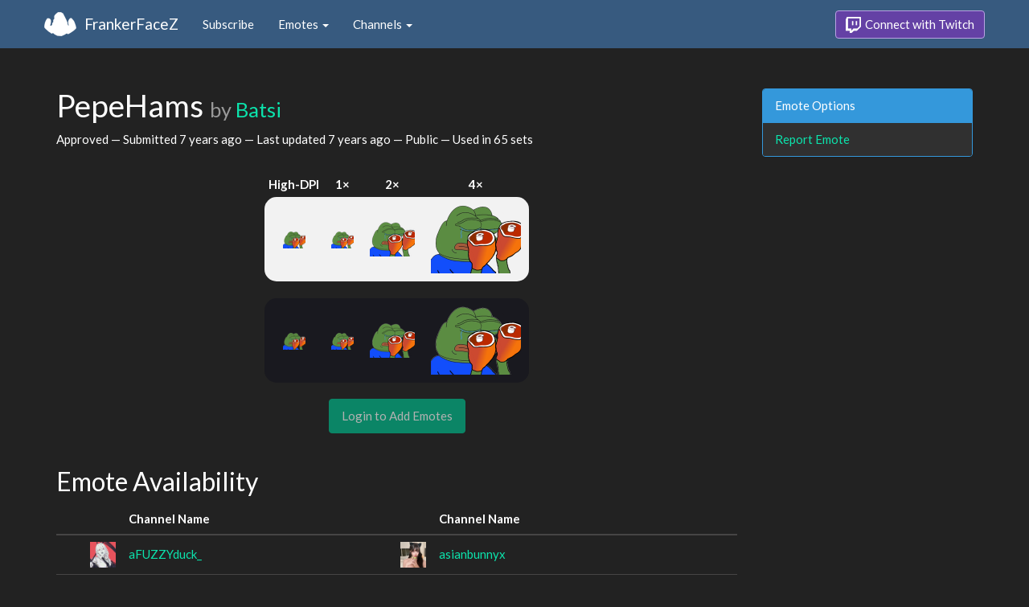

--- FILE ---
content_type: text/html; charset=utf-8
request_url: https://www.frankerfacez.com/emoticon/303042-PepeHams
body_size: 3211
content:
<!DOCTYPE html>
<html>
  <head>

    <title>PepeHams by Batsi - FrankerFaceZ</title>

    <meta name="viewport" content="width=device-width, initial-scale=1.0">

<meta name="twitter:card" content="summary_large_image">
<meta name="twitter:site" content="@frankerfacez">
<meta name="twitter:title" content="PepeHams by Batsi">

<meta name="twitter:description" content="This emote is available in 65 channels on Twitch thanks to FrankerFaceZ, and it could be in yours today.">

<meta name="twitter:image" content="https://cdn.frankerfacez.com/emoticon/twitter_image/303042.png">


<link rel="stylesheet" type="text/css" href="//www.frankerfacez.com/static/css/theme-darkly.css">
<link rel="stylesheet" type="text/css" href="/static/css/site.css">
<script>document.querySelector('html').classList.add('tw-dark');</script>

<link rel="icon" type="image/png" sizes="192x192"  href="/static/images/favicon-192.png">
<link rel="icon" type="image/png" sizes="96x96" href="/static/images/favicon-96.png">
<link rel="icon" type="image/png" sizes="32x32" href="/static/images/favicon-32.png">
<link rel="icon" type="image/png" sizes="16x16" href="/static/images/favicon-16.png">

  </head>
  <body>
    
<nav class="navbar navbar-fixed-top navbar-default">
    <div class="container">
        <div class="navbar-header">
            <button type="button" class="navbar-toggle collapsed" data-toggle="collapse" data-target="#navbar" aria-expanded="false" aria-controls="navbar">
                <span class="sr-only">Toggle navigation</span>
                <span class="icon-bar"></span>
                <span class="icon-bar"></span>
                <span class="icon-bar"></span>
            </button>
            <a class="navbar-brand" href="/">FrankerFaceZ</a>
        </div>
        <div id="navbar" class="collapse navbar-collapse">
            <ul class="nav navbar-nav">
                


<li><a href="/subscribe">Subscribe</a></li>
<li class="dropdown">
    <a href="#" class="dropdown-toggle" data-toggle="dropdown" role="button" aria-expanded="false">
        Emotes <span class="caret"></span></a>
    <ul class="dropdown-menu">
        


<li><a href="/emoticons/submit">Submit New Emotes</a></li>
<li class="divider"></li>
<li><a href="/emoticons/">Public Library</a></li>
<li><a href="/emoticons/wall">Infinite Wall</a></li>
    </ul>
</li>
<li class="dropdown">
    <a href="#" class="dropdown-toggle" data-toggle="dropdown" role="button" aria-expanded="false">
        Channels <span class="caret"></span></a>
    <ul class="dropdown-menu">
        


<li><a href="/channels/">Channel Index</a></li>
<li class="divider"></li>
<li role="presentation" class="dropdown-header">Log In to see Channels</li>
    </ul>
</li>
            </ul>
            
            <ul class="nav navbar-nav navbar-right">
                

<li><a class="btn btn-twitch" href="/login"><span class="twitch-icon"></span> Connect with Twitch</a></li>
            </ul>
        </div>
    </div>
</nav>
    
<div class="container">

<div class="modal fade" id="confirm-alter" tabindex="-1" role="dialog" aria-hidden="true">
    <div class="modal-dialog">
        <div class="modal-content">
            <div class="modal-header">
                <button type="button" class="close" data-dismiss="modal" aria-label="Close"><span aria-hidden="true">&times;</span></button>
                <h4 class="modal-title"></h4>
            </div>
            <div class="modal-body">
                <div class="describe report">
                    <p>
                        For our records, we request that you connect your
                        Twitch account before reporting emotes.
                    </p>
                </div>
            </div>
            <div class="modal-footer">
                <a class="btn btn-sm btn-twitch" href="/login?next=%2Femoticon%2F303042-PepeHams%3Freport%3DTrue">
                    <span class="twitch-icon"></span> Connect with Twitch
                </a>
            </div>
        </div>
    </div>
</div>
<div class="row">
    <div class="col-xs-12 col-sm-9">
        <h1 id="emoticon" class="page-header">PepeHams <small>by <a href="/batsi/submissions">Batsi</a></small></h1>
        <p>Approved
            &mdash; Submitted <time datetime="2018-12-09T07:46:49.606441" title="Sunday, December 09, 2018
07:46:49 AM" data-toggle="tooltip">7 years ago</time>
            &mdash; Last updated <time datetime="2018-12-20T14:09:49.079725" title="Thursday, December 20, 2018
02:09:49 PM" data-toggle="tooltip">7 years ago</time>
            &mdash; Public
            &mdash; Used in 65 sets
        </p>
            <div class="table-responsive">
                <table class="emoticon-grid">
                    <thead>
                        <tr>
                            <th>High-DPI</th>
                            <th>1&times;</th>
                            <th>2&times;</th>
                            <th>4&times;</th>
                        </tr>
                    </thead>
                    <tbody>
                        <tr class="light">
                            <td>
<img class="emoticon" data-toggle="tooltip" style="None" src="https://cdn.frankerfacez.com/emoticon/303042/1" title="PepeHams" alt="PepeHams" srcset="https://cdn.frankerfacez.com/emoticon/303042/1 1x, https://cdn.frankerfacez.com/emoticon/303042/2 2x, https://cdn.frankerfacez.com/emoticon/303042/4 4x"></td>
                            <td><img class="emoticon" src="https://cdn.frankerfacez.com/emoticon/303042/1"></td>
                            <td><img class="emoticon" src="https://cdn.frankerfacez.com/emoticon/303042/2"></td>
                            <td><img class="emoticon" src="https://cdn.frankerfacez.com/emoticon/303042/4"></td>
                        </tr>
                        <tr class="spacer"><td>&nbsp;</td></tr>
                        <tr class="dark">
                            <td>
<img class="emoticon" data-toggle="tooltip" style="None" src="https://cdn.frankerfacez.com/emoticon/303042/1" title="PepeHams" alt="PepeHams" srcset="https://cdn.frankerfacez.com/emoticon/303042/1 1x, https://cdn.frankerfacez.com/emoticon/303042/2 2x, https://cdn.frankerfacez.com/emoticon/303042/4 4x"></td>
                            <td><img class="emoticon" src="https://cdn.frankerfacez.com/emoticon/303042/1"></td>
                            <td><img class="emoticon" src="https://cdn.frankerfacez.com/emoticon/303042/2"></td>
                            <td><img class="emoticon" src="https://cdn.frankerfacez.com/emoticon/303042/4"></td>
                        </tr>
                    </tbody>
                </table>
            </div>
                <div class="text-center">
                    <span class="btn btn-large btn-success disabled">Login to Add Emotes</span>
            </div>

        <div id="graph-container" class="hidden">
            <h2 class="page-header">Emote Usage</h2>

            <h3 id="daily">Daily</h3>
            <div id="graph-daily">Loading...</div>

            <h3 id="hourly">Hourly</h3>
            <div id="graph-hourly">Loading...</div>
        </div>

        <h2 class="page-header">Emote Availability</h2>
        
        <div class="table-responsive">
            <table class="table emote-table">
                <thead>
                    <tr>
                        <th class="narrow">&nbsp;</th>
                        <th class="narrow">&nbsp;</th>
                        <th class="pad-left">Channel Name</th>
                        <th class="narrow">&nbsp;</th>
                        <th class="narrow">&nbsp;</th>
                        <th class="pad-left">Channel Name</th>
                    </tr>
                </thead>
                <tbody>
                    <tr>
                        <td><span style="display:inline-block;width:18px"></span></td>
                        <td><img class="table-avatar" src="https://cdn.frankerfacez.com/avatar/twitch/107756496"></td>
                        <td><a href="/channel/afuzzyduck_">aFUZZYduck_</a></td>
                        <td><span style="display:inline-block;width:18px"></span></td>
                        <td><img class="table-avatar" src="https://cdn.frankerfacez.com/avatar/twitch/503369631"></td>
                        <td><a href="/channel/asianbunnyx">asianbunnyx</a></td>
                    </tr>
                    <tr>
                        <td><span style="display:inline-block;width:18px"></span></td>
                        <td><img class="table-avatar" src="https://cdn.frankerfacez.com/avatar/twitch/127325017"></td>
                        <td><a href="/channel/autumnbun">AutumnBun</a></td>
                        <td><span style="display:inline-block;width:18px"></span></td>
                        <td><img class="table-avatar" src="https://cdn.frankerfacez.com/avatar/twitch/73085638"></td>
                        <td><a href="/channel/batsi">Batsi</a></td>
                    </tr>
                    <tr>
                        <td><span style="display:inline-block;width:18px"></span></td>
                        <td><img class="table-avatar" src="https://cdn.frankerfacez.com/avatar/twitch/61709390"></td>
                        <td><a href="/channel/bbyruthless">bbyruthless</a></td>
                        <td><span style="display:inline-block;width:18px"></span></td>
                        <td><img class="table-avatar" src="https://cdn.frankerfacez.com/avatar/twitch/161841006"></td>
                        <td><a href="/channel/biix">BIix</a></td>
                    </tr>
                    <tr>
                        <td><span style="display:inline-block;width:18px"></span></td>
                        <td><img class="table-avatar" src="https://cdn.frankerfacez.com/avatar/twitch/141511532"></td>
                        <td><a href="/channel/braiveheartx0">braiveheartx0</a></td>
                        <td><span style="display:inline-block;width:18px"></span></td>
                        <td><img class="table-avatar" src="https://cdn.frankerfacez.com/avatar/twitch/203852434"></td>
                        <td><a href="/channel/chickenlittlenuggets">ChickenLittleNuggets</a></td>
                    </tr>
                    <tr>
                        <td><span style="display:inline-block;width:18px"></span></td>
                        <td><img class="table-avatar" src="https://cdn.frankerfacez.com/avatar/twitch/465941204"></td>
                        <td><a href="/channel/chronicallykayla">ChronicallyKayla</a></td>
                        <td><span style="display:inline-block;width:18px"></span></td>
                        <td><img class="table-avatar" src="https://cdn.frankerfacez.com/avatar/twitch/59752576"></td>
                        <td><a href="/channel/coldstream21">ColdStream21</a></td>
                    </tr>
                    <tr>
                        <td><span style="display:inline-block;width:18px"></span></td>
                        <td><img class="table-avatar" src="https://cdn.frankerfacez.com/avatar/twitch/180051859"></td>
                        <td><a href="/channel/daninahurry">DANinahurry</a></td>
                        <td><span style="display:inline-block;width:18px"></span></td>
                        <td><img class="table-avatar" src="https://cdn.frankerfacez.com/avatar/twitch/155817685"></td>
                        <td><a href="/channel/dariusanthonie">DariusAnthonie</a></td>
                    </tr>
                    <tr>
                        <td><span style="display:inline-block;width:18px"></span></td>
                        <td><img class="table-avatar" src="https://cdn.frankerfacez.com/avatar/twitch/183351007"></td>
                        <td><a href="/channel/deemotm">DeemoTM</a></td>
                        <td><span style="display:inline-block;width:18px"></span></td>
                        <td><img class="table-avatar" src="https://cdn.frankerfacez.com/avatar/twitch/41303973"></td>
                        <td><a href="/channel/dircamonster">Dircamonster</a></td>
                    </tr>
                    <tr>
                        <td><span style="display:inline-block;width:18px"></span></td>
                        <td><img class="table-avatar" src="https://cdn.frankerfacez.com/avatar/twitch/124364744"></td>
                        <td><a href="/channel/dixonthespriest">dixonthespriest</a></td>
                        <td><span style="display:inline-block;width:18px"></span></td>
                        <td><img class="table-avatar" src="https://cdn.frankerfacez.com/avatar/twitch/65580856"></td>
                        <td><a href="/channel/dwhitewidow">DWhiteWidow</a></td>
                    </tr>
                    <tr>
                        <td><span style="display:inline-block;width:18px"></span></td>
                        <td><img class="table-avatar" src="https://cdn.frankerfacez.com/avatar/twitch/56594716"></td>
                        <td><a href="/channel/emsse">emsse</a></td>
                        <td><span style="display:inline-block;width:18px"></span></td>
                        <td><img class="table-avatar" src="https://cdn.frankerfacez.com/avatar/twitch/59607142"></td>
                        <td><a href="/channel/evolld">Evolld</a></td>
                    </tr>
                    <tr>
                        <td><span style="display:inline-block;width:18px"></span></td>
                        <td><img class="table-avatar" src="https://cdn.frankerfacez.com/avatar/twitch/161625101"></td>
                        <td><a href="/channel/flameangel_">FlameAngel_</a></td>
                        <td><span style="display:inline-block;width:18px"></span></td>
                        <td><img class="table-avatar" src="https://cdn.frankerfacez.com/avatar/twitch/53463699"></td>
                        <td><a href="/channel/glawks">glawks</a></td>
                    </tr>
                </tbody>
            </table>
        </div>
        <div class="text-center">
            <div>
                Displaying 1 to 20 of 65 Channels
            </div>
            <div>
                <ul class="pagination">
    <li class="disabled"><a href="#">&laquo; Prev</a></li>
    <li class="active"><a href="/emoticon/303042-PepeHams">1</a></li><li><a href="/emoticon/303042-PepeHams?c_page=2">2</a></li><li><a href="/emoticon/303042-PepeHams?c_page=3">3</a></li><li><a href="/emoticon/303042-PepeHams?c_page=4">4</a></li>
    <li><a class="next_page" href="/emoticon/303042-PepeHams?c_page=2">Next &raquo;</a></li>
    
</ul>
            </div>
        </div>

        <h2 class="page-header">Notes</h2>
        <blockquote class="blockquote-approved">
            <footer>
                Approved
                
                 &mdash; 
                <time datetime="2018-12-20T14:09:50.867013" title="Thursday, December 20, 2018
02:09:50 PM" data-toggle="tooltip">7 years ago</time>
            </footer>
        </blockquote>
        <blockquote class="blockquote-submitted">
            <footer>
                Submitted by 
                <a href="/batsi/submissions">Batsi</a>
                 &mdash; 
                <time datetime="2018-12-09T07:46:49.619293" title="Sunday, December 09, 2018
07:46:49 AM" data-toggle="tooltip">7 years ago</time>
            </footer>
        </blockquote>
    </div>
    <div class="col-xs-6 col-sm-3 sidebar sidebar-offcanvas" id="sidebar">
        <div class="panel panel-info">
            <div class="panel-heading">Emote Options</div>
            <div class="list-group">
                <a class="list-group-item" href="#" data-button="warning" data-mode="report" data-uri="/emoticons/report?ids=303042" data-toggle="modal" data-target="#confirm-alter">Report Emote</a>
            </div>
        </div>
    </div>
</div>

</div>

    

<footer class="footer">
    <div class="container">
        <p class="text-muted">
            &copy; 2025 Dan Salvato LLC
             - <a href="/contact">Contact</a> - <a href="https://api.frankerfacez.com/docs/">Developers</a> - <a href="https://discord.gg/UrAkGhT">Discord</a> - <a href="https://github.com/FrankerFaceZ">GitHub</a> - <a href="/privacy">Privacy Policy</a> - <a href="/terms">Terms</a>
        </p>
    </div>
</footer>
    <script src="//cdnjs.cloudflare.com/ajax/libs/jquery/1.12.4/jquery.min.js"></script>
    <script src="//cdnjs.cloudflare.com/ajax/libs/twitter-bootstrap/3.3.6/js/bootstrap.min.js"></script>
<script type="text/javascript">document.body.dataset.theme = "darkly";</script>
<script src="/static/js/site.js?_=1769615865.0"></script>

<script>
  (function(i,s,o,g,r,a,m){i['GoogleAnalyticsObject']=r;i[r]=i[r]||function(){
  (i[r].q=i[r].q||[]).push(arguments)},i[r].l=1*new Date();a=s.createElement(o),
  m=s.getElementsByTagName(o)[0];a.async=1;a.src=g;m.parentNode.insertBefore(a,m)
  })(window,document,'script','//www.google-analytics.com/analytics.js','ga');
  ga('create', "UA-41626056-1", "frankerfacez.com");
  ga('send', 'pageview');
</script>

<script>
    window.ffz_dark=true;
    window.usage_hourly = "https://api.frankerfacez.com/v1/usage/hourly/303042";
    window.usage_daily = "https://api.frankerfacez.com/v1/usage/daily/303042";
</script>
<!--script src="//code.highcharts.com/stock/highstock.js"></script-->
<script src="/static/js/emote.js?_=1769615865.0"></script>

  </body>
</html>
